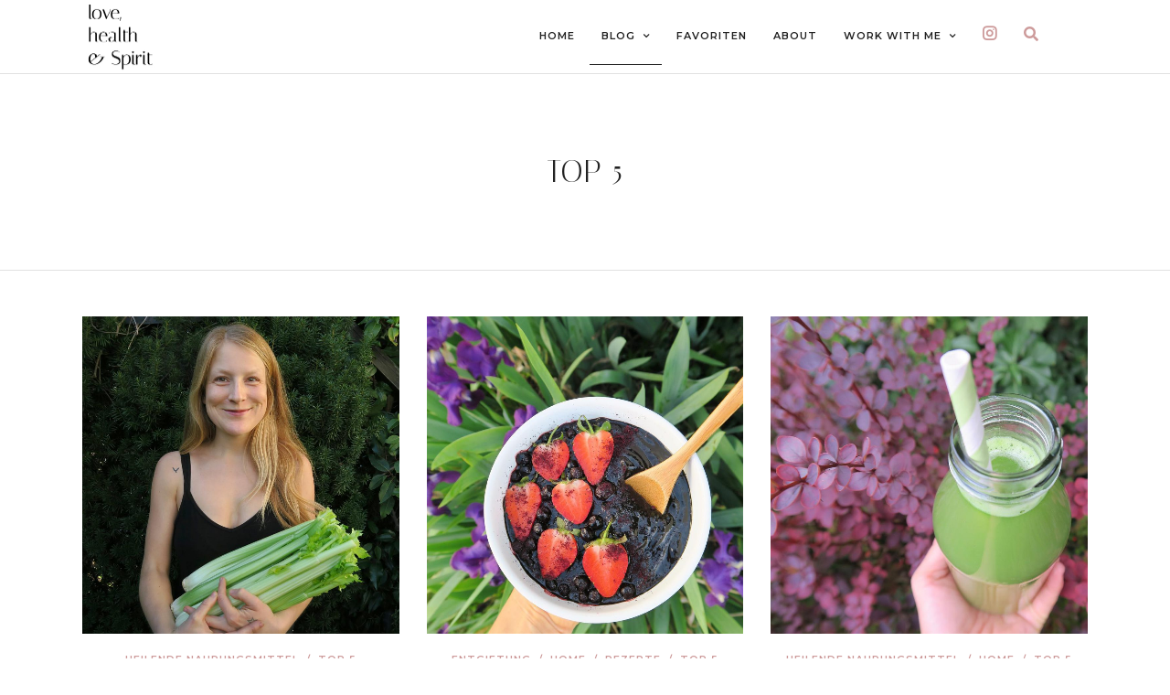

--- FILE ---
content_type: text/html; charset=UTF-8
request_url: https://lovehealthandspirit.de/category/top-fuenf-blogposts
body_size: 10509
content:
<!DOCTYPE html>
<html dir="ltr" lang="de-DE"  data-menu="leftalign">
<head>
<link rel="profile" href="http://gmpg.org/xfn/11" />
<link rel="pingback" href="https://lovehealthandspirit.de/xmlrpc.php" />
<title>Top 5 | love, health &amp; Spirit</title>
<!-- All in One SEO 4.2.5.1 - aioseo.com -->
<meta name="robots" content="noindex, max-snippet:-1, max-image-preview:large, max-video-preview:-1" />
<link rel="canonical" href="https://lovehealthandspirit.de/category/top-fuenf-blogposts" />
<meta name="generator" content="All in One SEO (AIOSEO) 4.2.5.1 " />
<meta name="google" content="nositelinkssearchbox" />
<script type="text/javascript" >
window.ga=window.ga||function(){(ga.q=ga.q||[]).push(arguments)};ga.l=+new Date;
ga('create', "UA-126282548-1", { 'cookieDomain': 'lovehealthandspirit.de' } );
ga('set', 'anonymizeIp', 1);
ga('require', 'outboundLinkTracker');
ga('send', 'pageview');
</script>
<script async src="https://www.google-analytics.com/analytics.js"></script>
<script async src="https://lovehealthandspirit.de/wp-content/plugins/all-in-one-seo-pack/dist/Lite/assets/autotrack.ca946afc.js?ver=4.2.5.1"></script>
<!-- All in One SEO -->
<link rel='dns-prefetch' href='//fonts.googleapis.com' />
<link rel="alternate" type="application/rss+xml" title="love, health &amp; Spirit &raquo; Feed" href="https://lovehealthandspirit.de/feed" />
<link rel="alternate" type="application/rss+xml" title="love, health &amp; Spirit &raquo; Kommentar-Feed" href="https://lovehealthandspirit.de/comments/feed" />
<meta charset="UTF-8" /><meta name="viewport" content="width=device-width, initial-scale=1, maximum-scale=1" /><meta name="format-detection" content="telephone=no"><meta property="og:type" content="article" /><meta property="og:type" content="article" /><meta property="og:image" content="https://lovehealthandspirit.de/wp-content/uploads/selleriesaft-fragen-faq-300x300.jpg"/><meta property="og:title" content="SELLERIESAFT FAQ — HÄUFIG GESTELLTE FRAGEN"/><meta property="og:url" content="https://lovehealthandspirit.de/selleriesaft-faq-haeufig-gestellte-fragen"/><link rel="alternate" type="application/rss+xml" title="love, health &amp; Spirit &raquo; Top 5 Kategorie-Feed" href="https://lovehealthandspirit.de/category/top-fuenf-blogposts/feed" />
<!-- <link rel='stylesheet' id='wp-block-library-css'  href='https://lovehealthandspirit.de/wp-includes/css/dist/block-library/style.min.css' type='text/css' media='all' /> -->
<!-- <link rel='stylesheet' id='contact-form-7-css'  href='https://lovehealthandspirit.de/wp-content/plugins/contact-form-7/includes/css/styles.css' type='text/css' media='all' /> -->
<!-- <link rel='stylesheet' id='ez-icomoon-css'  href='https://lovehealthandspirit.de/wp-content/plugins/easy-table-of-contents/vendor/icomoon/style.min.css' type='text/css' media='all' /> -->
<!-- <link rel='stylesheet' id='ez-toc-css'  href='https://lovehealthandspirit.de/wp-content/plugins/easy-table-of-contents/assets/css/screen.min.css' type='text/css' media='all' /> -->
<link rel="stylesheet" type="text/css" href="//lovehealthandspirit.de/wp-content/cache/wpfc-minified/lberftnk/dubj0.css" media="all"/>
<style id='ez-toc-inline-css' type='text/css'>
div#ez-toc-container p.ez-toc-title {font-size: 120%;}div#ez-toc-container p.ez-toc-title {font-weight: 500;}div#ez-toc-container ul li {font-size: 95%;}div#ez-toc-container nav ul ul li ul li {font-size: %!important;}
.ez-toc-container-direction {
direction: ltr;
}
.ez-toc-counter ul {
counter-reset: item;
}
.ez-toc-counter nav ul li a::before {
content: counters(item, ".", decimal) ". ";
display: inline-block;
counter-increment: item;
margin-right: .2em; 
float: left;
}
.ez-toc-widget-direction {
direction: ltr;
}
.ez-toc-widget-container ul {
counter-reset: item;
}
.ez-toc-widget-container nav ul li a::before {
content: counters(item, ".", decimal) ". ";
display: inline-block;
counter-increment: item;
margin-right: .2em; 
float: left;
}
</style>
<!-- <link rel='stylesheet' id='photography-reset-css-css'  href='https://lovehealthandspirit.de/wp-content/themes/photography/css/reset.css' type='text/css' media='all' /> -->
<!-- <link rel='stylesheet' id='photography-wordpress-css-css'  href='https://lovehealthandspirit.de/wp-content/themes/photography/css/wordpress.css' type='text/css' media='all' /> -->
<!-- <link rel='stylesheet' id='photography-animation-css-css'  href='https://lovehealthandspirit.de/wp-content/themes/photography/css/animation.css' type='text/css' media='all' /> -->
<!-- <link rel='stylesheet' id='photography-modulobox-css'  href='https://lovehealthandspirit.de/wp-content/themes/photography/js/modulobox/modulobox.css' type='text/css' media='all' /> -->
<!-- <link rel='stylesheet' id='photography-jquery-ui-css-css'  href='https://lovehealthandspirit.de/wp-content/themes/photography/css/jqueryui/custom.css' type='text/css' media='all' /> -->
<!-- <link rel='stylesheet' id='photography-flexslider-css'  href='https://lovehealthandspirit.de/wp-content/themes/photography/js/flexslider/flexslider.css' type='text/css' media='all' /> -->
<!-- <link rel='stylesheet' id='photography-tooltipster-css'  href='https://lovehealthandspirit.de/wp-content/themes/photography/css/tooltipster.css' type='text/css' media='all' /> -->
<!-- <link rel='stylesheet' id='photography-odometer-theme-css'  href='https://lovehealthandspirit.de/wp-content/themes/photography/css/odometer-theme-minimal.css' type='text/css' media='all' /> -->
<!-- <link rel='stylesheet' id='photography-hw-parallax.css-css'  href='https://lovehealthandspirit.de/wp-content/themes/photography/css/hw-parallax.css' type='text/css' media='all' /> -->
<!-- <link rel='stylesheet' id='photography-progressive-image-css'  href='https://lovehealthandspirit.de/wp-content/themes/photography/css/progressive-image.css' type='text/css' media='all' /> -->
<!-- <link rel='stylesheet' id='photography-screen-css'  href='https://lovehealthandspirit.de/wp-content/themes/photography/css/screen.css' type='text/css' media='all' /> -->
<!-- <link rel='stylesheet' id='photography-leftalignmenu-css'  href='https://lovehealthandspirit.de/wp-content/themes/photography/css/menus/leftalignmenu.css' type='text/css' media='all' /> -->
<!-- <link rel='stylesheet' id='themify-icons-css'  href='https://lovehealthandspirit.de/wp-content/themes/photography/css/themify-icons.css' type='text/css' media='all' /> -->
<!-- <link rel='stylesheet' id='photography-custom-css-css'  href='https://lovehealthandspirit.de/wp-admin/admin-ajax.php?action=photography_custom_css' type='text/css' media='all' /> -->
<!-- <link rel='stylesheet' id='tablepress-default-css'  href='https://lovehealthandspirit.de/wp-content/tablepress-combined.min.css' type='text/css' media='all' /> -->
<!-- <link rel='stylesheet' id='tablepress-responsive-tables-css'  href='https://lovehealthandspirit.de/wp-content/plugins/tablepress-responsive-tables/css/tablepress-responsive.min.css' type='text/css' media='all' /> -->
<!-- <link rel='stylesheet' id='photography-responsive-css-css'  href='https://lovehealthandspirit.de/wp-content/themes/photography/css/grid.css' type='text/css' media='all' /> -->
<!-- <link rel='stylesheet' id='kirki-styles-global-css'  href='https://lovehealthandspirit.de/wp-content/themes/photography/modules/kirki/assets/css/kirki-styles.css' type='text/css' media='all' /> -->
<link rel="stylesheet" type="text/css" href="//lovehealthandspirit.de/wp-content/cache/wpfc-minified/7vna95xw/dubj0.css" media="all"/>
<style id='kirki-styles-global-inline-css' type='text/css'>
#page_content_wrapper img, .ppb_wrapper img, .portfolio_post_previous a, .portfolio_post_next a, #page_content_wrapper .inner .sidebar_wrapper .sidebar .content img, .page_content_wrapper .inner .sidebar_wrapper .sidebar .content img, .overlay_gallery_wrapper, #menu_wrapper .nav ul li ul, #menu_wrapper div .nav li ul{-webkit-border-radius:0px;-moz-border-radius:0px;border-radius:0px;}body, input[type=text], input[type=email], input[type=url], input[type=password], textarea{font-family:Lato, Helvetica, Arial, sans-serif;}body{font-size:14px;}h1, h2, h3, h4, h5, h6, h7, .post_quote_title, label, strong[itemprop="author"], #page_content_wrapper .posts.blog li a, .page_content_wrapper .posts.blog li a, .post_info_cat, .readmore{font-family:Montserrat, Helvetica, Arial, sans-serif;}h1, h2, h3, h4, h5, h6, h7, .odometer{font-weight:400;}h1, h2, h3, h4, h5, h6, h7{text-transform:none;letter-spacing:1px;line-height:1.6;}h1{font-size:34px;}h2{font-size:30px;}h3{font-size:26px;}h4{font-size:22px;}h5{font-size:18px;}h6{font-size:16px;}body, #wrapper, #page_content_wrapper.fixed, #gallery_lightbox h2, .slider_wrapper .gallery_image_caption h2, #body_loading_screen, h3#reply-title span, .overlay_gallery_wrapper, .progress_bar_holder, .pricing_wrapper_border, .pagination a, .pagination span, #captcha-wrap .text-box input, #page_caption.split, #page_caption .bg_frame_split{background-color:#ffffff;}#page_caption.hasbg.split{border-color:#ffffff;}body, .pagination a, #gallery_lightbox h2, .slider_wrapper .gallery_image_caption h2, .post_info a, #page_content_wrapper.split #copyright, .page_content_wrapper.split #copyright, .ui-state-default a, .ui-state-default a:link, .ui-state-default a:visited{color:#222222;}::selection{background-color:#222222;}::-webkit-input-placeholder{color:#222222;}::-moz-placeholder{color:#222222;}:-ms-input-placeholder{color:#222222;}a{color:#cd9b9b;}.filter li a.active, #portfolio_wall_filters li a.active, #portfolio_wall_filters li a:hover, .filter li a:hover{border-color:#cd9b9b;}a:hover, a:active, .post_info_comment a i{color:#a78080;}h1, h2, h3, h4, h5, h6, h7, pre, code, tt, blockquote, .post_header h5 a, .post_header h3 a, .post_header.grid h6 a, .post_header.fullwidth h4 a, .post_header h5 a, blockquote, .site_loading_logo_item i, .ppb_subtitle, .woocommerce .woocommerce-ordering select, .woocommerce #page_content_wrapper a.button, .woocommerce.columns-4 ul.products li.product a.add_to_cart_button, .woocommerce.columns-4 ul.products li.product a.add_to_cart_button:hover, .ui-accordion .ui-accordion-header a, .tabs .ui-state-active a, body.woocommerce div.product .woocommerce-tabs ul.tabs li.active a, body.woocommerce-page div.product .woocommerce-tabs ul.tabs li.active a, body.woocommerce #content div.product .woocommerce-tabs ul.tabs li.active a, body.woocommerce-page #content div.product .woocommerce-tabs ul.tabs li.active a, .woocommerce div.product .woocommerce-tabs ul.tabs li a, .post_header h5 a, .post_header h6 a{color:#222222;}body.page.page-template-gallery-archive-split-screen-php #fp-nav li .active span, body.tax-gallerycat #fp-nav li .active span, body.page.page-template-portfolio-fullscreen-split-screen-php #fp-nav li .active span, body.page.tax-portfolioset #fp-nav li .active span, body.page.page-template-gallery-archive-split-screen-php #fp-nav ul li a span, body.tax-gallerycat #fp-nav ul li a span, body.page.page-template-portfolio-fullscreen-split-screen-php #fp-nav ul li a span, body.page.tax-portfolioset #fp-nav ul li a span{background-color:#222222;}#social_share_wrapper, hr, #social_share_wrapper, .post.type-post, #page_content_wrapper .sidebar .content .sidebar_widget li h2.widgettitle, h2.widgettitle, h5.widgettitle, .comment .right, .widget_tag_cloud div a, .meta-tags a, .tag_cloud a, #footer, #post_more_wrapper, .woocommerce ul.products li.product, .woocommerce-page ul.products li.product, .woocommerce ul.products li.product .price, .woocommerce-page ul.products li.product .price, #page_content_wrapper .inner .sidebar_content, #page_content_wrapper .inner .sidebar_content.left_sidebar, .ajax_close, .ajax_next, .ajax_prev, .portfolio_next, .portfolio_prev, .portfolio_next_prev_wrapper.video .portfolio_prev, .portfolio_next_prev_wrapper.video .portfolio_next, .separated, .blog_next_prev_wrapper, #post_more_wrapper h5, #ajax_portfolio_wrapper.hidding, #ajax_portfolio_wrapper.visible, .tabs.vertical .ui-tabs-panel, .ui-tabs.vertical.right .ui-tabs-nav li, .woocommerce div.product .woocommerce-tabs ul.tabs li, .woocommerce #content div.product .woocommerce-tabs ul.tabs li, .woocommerce-page div.product .woocommerce-tabs ul.tabs li, .woocommerce-page #content div.product .woocommerce-tabs ul.tabs li, .woocommerce div.product .woocommerce-tabs .panel, .woocommerce-page div.product .woocommerce-tabs .panel, .woocommerce #content div.product .woocommerce-tabs .panel, .woocommerce-page #content div.product .woocommerce-tabs .panel, .woocommerce table.shop_table, .woocommerce-page table.shop_table, table tr td, .woocommerce .cart-collaterals .cart_totals, .woocommerce-page .cart-collaterals .cart_totals, .woocommerce .cart-collaterals .shipping_calculator, .woocommerce-page .cart-collaterals .shipping_calculator, .woocommerce .cart-collaterals .cart_totals tr td, .woocommerce .cart-collaterals .cart_totals tr th, .woocommerce-page .cart-collaterals .cart_totals tr td, .woocommerce-page .cart-collaterals .cart_totals tr th, table tr th, .woocommerce #payment, .woocommerce-page #payment, .woocommerce #payment ul.payment_methods li, .woocommerce-page #payment ul.payment_methods li, .woocommerce #payment div.form-row, .woocommerce-page #payment div.form-row, .ui-tabs li:first-child, .ui-tabs .ui-tabs-nav li, .ui-tabs.vertical .ui-tabs-nav li, .ui-tabs.vertical.right .ui-tabs-nav li.ui-state-active, .ui-tabs.vertical .ui-tabs-nav li:last-child, #page_content_wrapper .inner .sidebar_wrapper ul.sidebar_widget li.widget_nav_menu ul.menu li.current-menu-item a, .page_content_wrapper .inner .sidebar_wrapper ul.sidebar_widget li.widget_nav_menu ul.menu li.current-menu-item a, .pricing_wrapper, .pricing_wrapper li, .ui-accordion .ui-accordion-header, .ui-accordion .ui-accordion-content, #page_content_wrapper .sidebar .content .sidebar_widget li h2.widgettitle:before, h2.widgettitle:before, #autocomplete, .ppb_blog_minimal .one_third_bg, #page_content_wrapper .sidebar .content .sidebar_widget li h2.widgettitle, h2.widgettitle, h5.event_title, .tabs .ui-tabs-panel, .ui-tabs .ui-tabs-nav li, .ui-tabs li:first-child, .ui-tabs.vertical .ui-tabs-nav li:last-child, .woocommerce .woocommerce-ordering select, .woocommerce div.product .woocommerce-tabs ul.tabs li.active, .woocommerce-page div.product .woocommerce-tabs ul.tabs li.active, .woocommerce #content div.product .woocommerce-tabs ul.tabs li.active, .woocommerce-page #content div.product .woocommerce-tabs ul.tabs li.active, .woocommerce-page table.cart th, table.shop_table thead tr th, hr.title_break, .overlay_gallery_border, #page_content_wrapper.split #copyright, .page_content_wrapper.split #copyright, .post.type-post, .events.type-events, h5.event_title, .post_header h5.event_title, .client_archive_wrapper{border-color:#222222;}input[type=text], input[type=password], input[type=email], input[type=url], input[type=tel], textarea{background-color:#ffffff;color:#222222;border-color:#222222;}input[type=text]:focus, input[type=password]:focus, input[type=email]:focus, input[type=url]:focus, textarea:focus, #commentform input[type=text]:focus, #commentform input[type=email]:focus, #commentform input[type=url]:focus, #commentform textarea:focus{border-color:#999999;}input[type=text], input[type=password], input[type=email], input[type=url], input[type=tel], textarea, .woocommerce .quantity .qty{-webkit-border-radius:0px;-moz-border-radius:0px;border-radius:0px;}input[type=submit], input[type=button], a.button, .button, .woocommerce .page_slider a.button, a.button.fullwidth, .woocommerce-page div.product form.cart .button, .woocommerce #respond input#submit.alt, .woocommerce a.button.alt, .woocommerce button.button.alt, .woocommerce input.button.alt{font-family:Hind, Helvetica, Arial, sans-serif;}input[type=submit], input[type=button], a.button, .button, .pagination span, .pagination a:hover, .woocommerce .footer_bar .button, .woocommerce .footer_bar .button:hover, .woocommerce-page div.product form.cart .button, .woocommerce #respond input#submit.alt, .woocommerce a.button.alt, .woocommerce button.button.alt, .woocommerce input.button.alt, .post_type_icon, .header_cart_wrapper .cart_count{background-color:#959595;}.pagination span, .pagination a:hover{border-color:#959595;}.button.ghost, .button.ghost:hover, .button.ghost:active{color:#959595;}input[type=submit], input[type=button], a.button, .button, .pagination a:hover, .woocommerce .footer_bar .button , .woocommerce .footer_bar .button:hover, .woocommerce-page div.product form.cart .button, .woocommerce #respond input#submit.alt, .woocommerce a.button.alt, .woocommerce button.button.alt, .woocommerce input.button.alt, .post_type_icon, .woocommerce input.button.alt, .post_type_icon, .header_cart_wrapper .cart_count{color:#ffffff;}input[type=submit], input[type=button], a.button, .button, .pagination a:hover, .woocommerce .footer_bar .button , .woocommerce .footer_bar .button:hover, .woocommerce-page div.product form.cart .button, .woocommerce #respond input#submit.alt, .woocommerce a.button.alt, .woocommerce button.button.alt, .woocommerce input.button.alt, .button.ghost, .button.ghost:hover, .button.ghost:active{border-color:#959595;}input[type=submit], input[type=button], a.button, .button, .pagination a:hover, .woocommerce .footer_bar .button , .woocommerce .footer_bar .button:hover, .woocommerce-page div.product form.cart .button, .woocommerce #respond input#submit.alt, .woocommerce a.button.alt, .woocommerce button.button.alt, .woocommerce input.button.alt{font-size:13px;font-weight:600;letter-spacing:2px;text-transform:uppercase;-webkit-border-radius:0px;-moz-border-radius:0px;border-radius:0px;}.frame_top, .frame_bottom, .frame_left, .frame_right{background:#ffffff;}body.tg_boxed{background-color:#f0f0f0;}#menu_wrapper .nav ul li a, #menu_wrapper div .nav li > a{font-family:Montserrat, Helvetica, Arial, sans-serif;font-size:11px;padding-top:22px;padding-bottom:22px;font-weight:600;letter-spacing:1px;text-transform:uppercase;}#menu_wrapper .nav ul li a, #menu_wrapper div .nav li > a, .header_cart_wrapper a, #page_share, .portfolio_post_previous a, .portfolio_post_next a{color:#222222;}#mobile_nav_icon{border-color:#222222;}#menu_wrapper .nav ul li a.hover, #menu_wrapper .nav ul li a:hover, #menu_wrapper div .nav li a.hover, #menu_wrapper div .nav li a:hover, .header_cart_wrapper a:hover, #page_share:hover{color:#222222;}#menu_wrapper .nav ul li a.hover, #menu_wrapper .nav ul li a:hover, #menu_wrapper div .nav li a.hover, #menu_wrapper div .nav li a:hover{border-color:#222222;}#menu_wrapper div .nav > li.current-menu-item > a, #menu_wrapper div .nav > li.current-menu-parent > a, #menu_wrapper div .nav > li.current-menu-ancestor > a, #menu_wrapper div .nav li ul li.current-menu-item a, #menu_wrapper div .nav li.current-menu-parent  ul li.current-menu-item a, .header_cart_wrapper a:active, #page_share:active{color:#222222;}#menu_wrapper div .nav > li.current-menu-item > a, #menu_wrapper div .nav > li.current-menu-parent > a, #menu_wrapper div .nav > li.current-menu-ancestor > a, #menu_wrapper div .nav li ul li.current-menu-item a, #menu_wrapper div .nav li.current-menu-parent  ul li.current-menu-item a{border-color:#222222;}.top_bar, #page_caption, #nav_wrapper{border-color:#e1e1e1;}.top_bar, .portfolio_post_previous a, .portfolio_post_next a{background-color:#ffffff;}#menu_wrapper .nav ul li ul li a, #menu_wrapper div .nav li ul li a, #menu_wrapper div .nav li.current-menu-parent ul li a{font-size:11px;font-weight:400;letter-spacing:1px;text-transform:uppercase;}#menu_wrapper .nav ul li ul li a, #menu_wrapper div .nav li ul li a, #menu_wrapper div .nav li.current-menu-parent ul li a, #menu_wrapper div .nav li.current-menu-parent ul li.current-menu-item a, #menu_wrapper .nav ul li.megamenu ul li ul li a, #menu_wrapper div .nav li.megamenu ul li ul li a{color:#b7b7b7;}#menu_wrapper .nav ul li ul li a:hover, #menu_wrapper div .nav li ul li a:hover, #menu_wrapper div .nav li.current-menu-parent ul li a:hover, #menu_wrapper .nav ul li.megamenu ul li ul li a:hover, #menu_wrapper div .nav li.megamenu ul li ul li a:hover, #menu_wrapper .nav ul li.megamenu ul li ul li a:active, #menu_wrapper div .nav li.megamenu ul li ul li a:active, #menu_wrapper div .nav li.current-menu-parent ul li.current-menu-item  a:hover{color:#ffffff;}#menu_wrapper .nav ul li ul li a:hover, #menu_wrapper div .nav li ul li a:hover, #menu_wrapper div .nav li.current-menu-parent ul li a:hover, #menu_wrapper .nav ul li.megamenu ul li ul li a:hover, #menu_wrapper div .nav li.megamenu ul li ul li a:hover, #menu_wrapper .nav ul li.megamenu ul li ul li a:active, #menu_wrapper div .nav li.megamenu ul li ul li a:active{background:#222222;}#menu_wrapper .nav ul li ul, #menu_wrapper div .nav li ul{background:#222222;border-color:#333333;}#menu_wrapper div .nav li.megamenu ul li > a, #menu_wrapper div .nav li.megamenu ul li > a:hover, #menu_wrapper div .nav li.megamenu ul li > a:active, #menu_wrapper div .nav li.megamenu ul li.current-menu-item > a{color:#ffffff;}#menu_wrapper div .nav li.megamenu ul li{border-color:#333333;}.above_top_bar{background:#222222;}#top_menu li a, .top_contact_info, .top_contact_info i, .top_contact_info a, .top_contact_info a:hover, .top_contact_info a:active{color:#ffffff;}.mobile_menu_wrapper #searchform input[type=text]{background:#ffffff;}.mobile_menu_wrapper #searchform input[type=text], .mobile_menu_wrapper #searchform button i{color:#222222;}.mobile_menu_wrapper #searchform ::-webkit-input-placeholder{color:#222222;}.mobile_menu_wrapper #searchform ::-moz-placeholder{color:#222222;}.mobile_menu_wrapper #searchform :-ms-input-placeholder{color:#222222;}.mobile_menu_wrapper{background-color:#ffffff;}.mobile_main_nav li a, #sub_menu li a{font-family:Montserrat, Helvetica, Arial, sans-serif;font-size:11px;text-transform:uppercase;letter-spacing:1px;}.mobile_main_nav li a, #sub_menu li a, .mobile_menu_wrapper .sidebar_wrapper a, .mobile_menu_wrapper .sidebar_wrapper, #close_mobile_menu i{color:#222222;}.mobile_main_nav li a:hover, .mobile_main_nav li a:active, #sub_menu li a:hover, #sub_menu li a:active, .mobile_menu_wrapper .sidebar_wrapper h2.widgettitle{color:#222222;}#page_caption{background-color:#ffffff;padding-top:80px;padding-bottom:80px;}#page_caption .page_title_wrapper, #portfolio_wall_filters, .portfolio_wall_filters, .page_tagline, #page_caption.hasbg .page_tagline, #page_caption.hasbg h1, h1.hasbg{text-align:center;}#page_caption .page_title_wrapper, #page_caption.hasbg.middle .page_title_wrapper{width:100%;}#page_caption h1, .ppb_title, #page_caption.hasbg h1, h1.hasbg{font-size:34px;line-height:1.6;}#page_caption h1, .ppb_title, .post_caption h1, #page_caption.hasbg h1, h1.hasbg{font-weight:400;text-transform:uppercase;letter-spacing:1px;}#page_caption h1, .ppb_title, .post_caption h1{color:#222222;}#page_caption.hasbg{height:70vh;}#page_caption.hasbg h1, h1.hasbg{font-size:22px;}h2.ppb_title{font-size:30px;font-weight:400;text-transform:uppercase;letter-spacing:1px;line-height:1.6;}.page_tagline, .post_header .post_detail, .recent_post_detail, .post_detail, .thumb_content span, .portfolio_desc .portfolio_excerpt, .testimonial_customer_position, .testimonial_customer_company{color:#222222;}.page_tagline, .post_header .post_detail, .recent_post_detail, .post_detail, .thumb_content span, .portfolio_desc .portfolio_excerpt, .testimonial_customer_position, .testimonial_customer_company, .page_tagline, #page_caption.hasbg .page_tagline{font-size:14px;}.page_tagline, .page_tagline, #page_caption.hasbg .page_tagline{font-weight:400;}.post_header .post_detail, .recent_post_detail, .post_detail, .thumb_content span, .portfolio_desc .portfolio_excerpt, .testimonial_customer_position, .testimonial_customer_company, .page_tagline, #page_caption.hasbg .page_tagline{letter-spacing:0px;text-transform:none;}.page_tagline, .ppb_header_content, .page_tagline, #page_caption.hasbg .page_tagline{font-style:italic;}#page_content_wrapper .sidebar .content .sidebar_widget li h2.widgettitle, h2.widgettitle, h5.widgettitle{font-family:Montserrat, Helvetica, Arial, sans-serif;font-size:11px;font-weight:400;letter-spacing:2px;text-transform:uppercase;color:#222222;}#page_content_wrapper .sidebar .content .sidebar_widget li h2.widgettitle, h2.widgettitle, h5.widgettitle, #page_content_wrapper .sidebar .content .sidebar_widget li.widget_archive, .page_content_wrapper .sidebar .content .sidebar_widget li.widget_archive, #page_content_wrapper .sidebar .content .sidebar_widget li.widget_categories, .page_content_wrapper .sidebar .content .sidebar_widget, #page_content_wrapper .sidebar .content .sidebar_widget li.widget_product_categories, .page_content_wrapper .sidebar .content .sidebar_widget li.widget_product_categories{text-align:center;}#page_content_wrapper .inner .sidebar_wrapper .sidebar .content, .page_content_wrapper .inner .sidebar_wrapper .sidebar .content{color:#222222;}#page_content_wrapper .inner .sidebar_wrapper a, .page_content_wrapper .inner .sidebar_wrapper a{color:#222222;}#page_content_wrapper .inner .sidebar_wrapper a:hover, #page_content_wrapper .inner .sidebar_wrapper a:active, .page_content_wrapper .inner .sidebar_wrapper a:hover, .page_content_wrapper .inner .sidebar_wrapper a:active{color:#999999;}#footer{padding-top:50px;padding-bottom:50px;color:#222222;}.footer_bar{background-color:#ffffff;}#footer a, #footer a:active{color:#222222;}#footer a:hover{color:#222222;}.footer_bar, .footer_bar_wrapper{border-color:#ffffff;}.footer_bar_wrapper{background:#f1f1f1;}#copyright{color:#222222;}#copyright a, #copyright a:active, #footer_menu li a, .footer_bar_wrapper .social_wrapper ul li a{color:#222222;}#copyright a:hover, .social_wrapper ul li a:hover, #footer_menu li a:hover{color:#222222;}.gallery_archive_desc h4, #fullpage .section.gallery_archive.center_display .gallery_archive_desc h2{font-weight:400;letter-spacing:1px;text-transform:uppercase;}.two_cols.gallery .element .portfolio_title h5, .three_cols.gallery .element .portfolio_title h5, .four_cols.gallery .element .center_display .portfolio_title .table .cell h5, .five_cols.gallery .element .center_display .portfolio_title .table .cell h5, .portfolio_desc.portfolio2 h5, .portfolio_desc.portfolio3 h5, .portfolio_desc.portfolio4 h5, #fullpage .section.gallery_archive.center_display.fullpage_portfolio .gallery_archive_desc h2{font-weight:400;letter-spacing:1px;text-transform:uppercase;}.post_info_cat, .post_info_cat a{color:#cd9b9b;}.post_header h5, .post_button_wrapper, h6.subtitle, .post_caption h1, #page_content_wrapper .posts.blog li a, .page_content_wrapper .posts.blog li a, #post_featured_slider li .slider_image .slide_post h2, .post_header.grid h6, .blog_minimal_wrapper .content h4{font-weight:400;letter-spacing:0px;text-transform:none;}.post_header h5, .post_button_wrapper, h6.subtitle, .post_caption, #page_content_wrapper .posts.blog li a, .page_content_wrapper .posts.blog li a, .post_header_title, #respond h3, #respond .comment-notes, .post_header.grid{text-align:center;}.post_caption h1{font-size:34px;line-height:1.6;}
</style>
<script type='text/javascript' src='https://lovehealthandspirit.de/wp-includes/js/jquery/jquery.min.js' id='jquery-core-js'></script>
<script type='text/javascript' src='https://lovehealthandspirit.de/wp-includes/js/jquery/jquery-migrate.min.js' id='jquery-migrate-js'></script>
<script type='text/javascript' id='wp-disable-css-lazy-load-js-extra'>
/* <![CDATA[ */
var WpDisableAsyncLinks = {"wp-disable-font-awesome":"https:\/\/lovehealthandspirit.de\/wp-content\/themes\/photography\/css\/font-awesome.min.css","wp-disable-google-fonts":"https:\/\/fonts.googleapis.com\/css?family=Lato:regular,300,400,600,700,400italic|Italiana:regular|Montserrat:300,400,600,700,400italic|Hind:300,400,600,700,400italic&subset=latin,all,latin,cyrillic-ext,greek-ext,cyrillic"};
/* ]]> */
</script>
<script type='text/javascript' src='https://lovehealthandspirit.de/wp-content/plugins/wp-disable/js/css-lazy-load.min.js' id='wp-disable-css-lazy-load-js'></script>
<link rel="stylesheet" href="https://use.fontawesome.com/releases/v5.6.3/css/all.css" integrity="sha384-UHRtZLI+pbxtHCWp1t77Bi1L4ZtiqrqD80Kn4Z8NTSRyMA2Fd33n5dQ8lWUE00s/" crossorigin="anonymous"><link rel="icon" href="https://lovehealthandspirit.de/wp-content/uploads/favicon3.png" sizes="32x32" />
<link rel="icon" href="https://lovehealthandspirit.de/wp-content/uploads/favicon3.png" sizes="192x192" />
<link rel="apple-touch-icon" href="https://lovehealthandspirit.de/wp-content/uploads/favicon3.png" />
<meta name="msapplication-TileImage" content="https://lovehealthandspirit.de/wp-content/uploads/favicon3.png" />
<style type="text/css" id="wp-custom-css">
/*CSS GENERAL + DESKTOP */
/*Reduce margin-bottom from 40px to 0px Menu-Img space*/
#post_featured_slider
{
overflow: hidden;
-webkit-transition: all 0.6s ease;
-moz-transition: all 0.6s ease;
-o-transition: all 0.6s ease;
-ms-transition: all 0.6s ease;
transition: all 0.6s ease;
background-color: #f9f9f9;
margin-bottom: 0px;
}
/*Increase header space to allow larger logo*/
.top_bar .standard_wrapper
{
height: 80px;
}
/*Add Sticky Image Position */
img.sticky {
position: -webkit-sticky; /* Safari */
position: sticky;
top: 19%;
padding:0;
border: 0px solid #fff !important;
}
/*Disable conversion ß into ss for all Headlines*/
h1, h2, h3, h4, h5, h6, h7
{
text-transform: normal;
}
/*Expand top space for H2 Headlines*/
h2
{
padding-top: 1.6rem;
}
/*Expand top space for H3-H6 Headlines*/
h3, h4, h5, h6, h7
{
padding-top: 1.3rem;
}
/*Underline Links when Mouse Over*/
a:hover
{
text-decoration: underline;
}
/*Customized Linkfarbe when Mouse Over category links*/
.post_info_cat a:hover
{
color: #a78080;
}
/*Reduziere Abstand Horizontaler Strich und Post Title-Datum*/
hr.title_break
{
margin-bottom: 0px;
}
/*Ausblenden des Horizontalen Striches über Comment*/
.fullwidth_comment_wrapper hr.title_break
{
visibility:hidden;
}
/*Reduziere Abstand Blogpost-Title zur Menuleiste */
.post_caption
{
text-align: center;
margin: 50px 0 10px 0;
}
/*Setze Blogpost Datumsangaben auf Lato und Italic */
.post_detail
{
font-family:Lato;
font-style:italic;
}
/*Designanpassungen für Formulare */
label
{
clear: both;
float: none;
width: 100%;
margin-left: 0;
margin-bottom: 10px;
display: block;
font-family: Lato, 'Montserrat', 'Helvetica Neue', Arial,Verdana,sans-serif;
text-transform: uppercase;
font-size: 18px;
font-weight: 300;
}
/*Textbox mit Rändern für Kontaktform & Comments*/
textarea
{
font-size: 100%;
border-top: 1px solid #e1e1e1;
border-left: 1px solid #e1e1e1;
border-right: 1px solid #e1e1e1;
}
/* Hide Post Date from Blog Grids - Frontpage*/
.blog_grid_wrapper .post_detail {visibility:hidden;}
/* Hide horizontal title-break line from Blog Grids - Frontpage*/
.blog_grid_wrapper .title_break {visibility:hidden;}
/* Graue Contentbox - */
.box-grau { 
background-color:#f5f5f5;
font-family: Lato, Helvetica, Arial, sans-serif;
font-size: 20px;}
/* Autorbox - Abstände */
#about_the_author
{
margin: 5px 0 15px 0;
float: left;
}
#about_the_author .gravatar
{
margin-top:1%;
}
body.single .post_header {margin-bottom: 40px;}
/*CSS FOR MOBILE DEVICES */
@media only screen and (min-width: 1100px) {
/* 1. Justierung Seitenabstände für full-width Blogpost*/
.post_content_wrapper
{
padding: 0 10% 0;
margin: 0;
}
}
@media only screen and (min-width: 960px) {
/* 1. Hide Mobile Menu Icon on Larger Screens*/
#mobile_nav_icon {visibility:hidden;}
}
@media only screen and (min-width: 969px) {
/* 1. Hide Image That Replaces Sticky Image on Mobile*/
.table-img {
display: none;
}
}
@media only screen and (max-width: 968px) {
/* 1. Hide Tabellenspalte mit Foto auf Seiten mit Sticky Image*/
.table-sticky {
display: none;
}
/* 2. Verringerung Seitenabstände Tabelle für Mobile*/
table tr th, table tr td
{
padding-left: 5px;
padding-right: 5px;
}	
/* 3. Anpassen Rendering und Abstände Footerbereich für Mobile*/
.footer_bar_wrapper
{
width: 100%;
padding: 20px 20px 20px 20px;
}
}
@media only screen and (max-width: 767px) {
/* 1. Justierung Seitenabstände Mobile Portrait für full-width Blogpost*/
#page_content_wrapper { width: 100%; margin-top: 0; padding: 0 0px 0 0px; box-sizing: border-box; }
/* 2. Increase/adapt MOBILE header space for larger menu*/
html[data-menu="leftalign"] .top_bar {
padding-bottom: 65px;
}
/* 3. Reduziere Abstand Title H1 zu Menu-Unterrand*/
.post_caption {
text-align: center;
margin: 20px 0 10px 0;
}
/* 4. Justiere Abstand Seitenrand Links & Rechts*/
#page_content_wrapper .inner .sidebar_content, .page_content_wrapper .inner .sidebar_content, #page_content_wrapper .inner .sidebar_content.portfolio { padding: 0 15px 0 15px;
}
/* 5. Force larger H1 font-size than original setting*/
h1 { font-size: 28px!important; }
/* 6. Anpassen Abstände Footer an Mobile*/
.footer_bar_wrapper
{
width: 100%;
padding: 20px 20px 0 20px;
}
/* 7. Anpassen CSS Tabelle TablePress */
.gewichtsprobleme {
font-size:14px;
}
.tablepress tbody td
{
font-size:15px;
}
/* 8. Anpassen Breite Mobile Menu Box - von 100% auf 105% */
.mobile_main_nav li a, #sub_menu li a
{
width: 105%;
}
}		</style>
<style id="tt-easy-google-font-styles" type="text/css">p { color: #333333; font-family: 'Lato'; font-size: 20px; font-style: normal; font-weight: 400; }
h1 { font-family: 'Italiana'; font-style: normal; font-weight: 400; text-transform: none; }
h2 { color: #333333; font-family: 'Lato'; font-style: normal; font-weight: 300; text-decoration: none; text-transform: none; }
h3 { color: #333333; font-family: 'Lato'; font-style: normal; font-weight: 300; text-transform: none; }
h4 { color: #333333; font-family: 'Lato'; font-style: normal; font-weight: 300; text-transform: none; }
h5 { color: #333333; font-family: 'Lato'; font-style: normal; font-weight: 300; text-transform: none; }
h6 { text-transform: none; }
</style></head>
<body class="archive category category-top-fuenf-blogposts category-138 metro-white">
<input type="hidden" id="pp_menu_layout" name="pp_menu_layout" value="leftalign"/>
<input type="hidden" id="pp_enable_right_click" name="pp_enable_right_click" value=""/>
<input type="hidden" id="pp_enable_dragging" name="pp_enable_dragging" value=""/>
<input type="hidden" id="pp_image_path" name="pp_image_path" value="https://lovehealthandspirit.de/wp-content/themes/photography/images/"/>
<input type="hidden" id="pp_homepage_url" name="pp_homepage_url" value="https://lovehealthandspirit.de/"/>
<input type="hidden" id="photography_ajax_search" name="photography_ajax_search" value=""/>
<input type="hidden" id="pp_fixed_menu" name="pp_fixed_menu" value="1"/>
<input type="hidden" id="tg_sidebar_sticky" name="tg_sidebar_sticky" value=""/>
<input type="hidden" id="pp_topbar" name="pp_topbar" value=""/>
<input type="hidden" id="post_client_column" name="post_client_column" value="4"/>
<input type="hidden" id="pp_back" name="pp_back" value="Back"/>
<input type="hidden" id="pp_page_title_img_blur" name="pp_page_title_img_blur" value="1"/>
<input type="hidden" id="tg_portfolio_filterable_link" name="tg_portfolio_filterable_link" value=""/>
<input type="hidden" id="tg_flow_enable_reflection" name="tg_flow_enable_reflection" value=""/>
<input type="hidden" id="tg_lightbox_skin" name="tg_lightbox_skin" value="metro-white"/>
<input type="hidden" id="tg_lightbox_thumbnails" name="tg_lightbox_thumbnails" value="horizontal"/>
<input type="hidden" id="tg_lightbox_opacity" name="tg_lightbox_opacity" value="0.95"/>
<input type="hidden" id="tg_lightbox_enable" name="tg_lightbox_enable" value="1"/>
<input type="hidden" id="tg_lightbox_plugin" name="tg_lightbox_plugin" value="modulobox"/>
<input type="hidden" id="tg_lightbox_timer" name="tg_lightbox_timer" value="7000"/>
<input type="hidden" id="tg_modulobox_thumbnails" name="tg_modulobox_thumbnails" value="thumbnail"/>
<input type="hidden" id="tg_fixed_menu_color" name="tg_fixed_menu_color" value="light"/>
<input type="hidden" id="tg_live_builder" name="tg_live_builder" value="0"/>
<input type="hidden" id="pp_footer_style" name="pp_footer_style" value="3"/>
<!-- Begin mobile menu -->
<a id="close_mobile_menu" href="javascript:;"></a>
<div class="mobile_menu_wrapper">
<div class="menu-hauptmenue-container"><ul id="mobile_main_menu" class="mobile_main_nav"><li id="menu-item-6199" class="menu-item menu-item-type-post_type menu-item-object-page menu-item-home menu-item-6199"><a href="https://lovehealthandspirit.de/">HOME</a></li>
<li id="menu-item-7240" class="menu-item menu-item-type-post_type menu-item-object-page current-menu-ancestor current-menu-parent current_page_parent current_page_ancestor menu-item-has-children menu-item-7240"><a href="https://lovehealthandspirit.de/blog">BLOG</a>
<ul class="sub-menu">
<li id="menu-item-7847" class="menu-item menu-item-type-taxonomy menu-item-object-category current-menu-item menu-item-7847"><a href="https://lovehealthandspirit.de/category/top-fuenf-blogposts" aria-current="page">Top 5</a></li>
<li id="menu-item-7178" class="menu-item menu-item-type-taxonomy menu-item-object-category menu-item-7178"><a href="https://lovehealthandspirit.de/category/heilende-nahrungsmittel">Heilende Nahrungsmittel</a></li>
<li id="menu-item-7177" class="menu-item menu-item-type-taxonomy menu-item-object-category menu-item-7177"><a href="https://lovehealthandspirit.de/category/entgiftung">Entgiftung</a></li>
<li id="menu-item-6405" class="menu-item menu-item-type-taxonomy menu-item-object-category menu-item-6405"><a href="https://lovehealthandspirit.de/category/rezepte">REZEPTE</a></li>
<li id="menu-item-7768" class="menu-item menu-item-type-taxonomy menu-item-object-category menu-item-7768"><a href="https://lovehealthandspirit.de/category/bewegung">Bewegung</a></li>
<li id="menu-item-7769" class="menu-item menu-item-type-taxonomy menu-item-object-category menu-item-7769"><a href="https://lovehealthandspirit.de/category/spiritualitaet">Spiritualität</a></li>
<li id="menu-item-8652" class="menu-item menu-item-type-taxonomy menu-item-object-category menu-item-8652"><a href="https://lovehealthandspirit.de/category/bewusster-lebensstil">Bewusster Lebensstil</a></li>
</ul>
</li>
<li id="menu-item-7469" class="menu-item menu-item-type-post_type menu-item-object-page menu-item-7469"><a href="https://lovehealthandspirit.de/favoriten">FAVORITEN</a></li>
<li id="menu-item-6259" class="menu-item menu-item-type-post_type menu-item-object-page menu-item-6259"><a href="https://lovehealthandspirit.de/about">ABOUT</a></li>
<li id="menu-item-6626" class="menu-item menu-item-type-custom menu-item-object-custom menu-item-has-children menu-item-6626"><a>Work With Me</a>
<ul class="sub-menu">
<li id="menu-item-6625" class="menu-item menu-item-type-post_type menu-item-object-page menu-item-6625"><a href="https://lovehealthandspirit.de/work-with-me">Work with me</a></li>
<li id="menu-item-6624" class="menu-item menu-item-type-post_type menu-item-object-page menu-item-6624"><a href="https://lovehealthandspirit.de/meine-expertise">Meine Expertise</a></li>
<li id="menu-item-6921" class="menu-item menu-item-type-post_type menu-item-object-page menu-item-6921"><a rel="nofollow" href="https://lovehealthandspirit.de/kontakt">Kontakt</a></li>
</ul>
</li>
<li id="menu-item-7209" class="menu-item menu-item-type-custom menu-item-object-custom menu-item-7209"><a title="Folge mir auf Instagram!" target="_blank" rel="nofollow" href="http://instagram.com/dani.in.the.raw"><i class="fab fa-instagram" style="font-size:17px; color:#cd9b9b;"></i></a></li>
<li id="menu-item-7272" class="menu-item menu-item-type-custom menu-item-object-custom menu-item-7272"><a title="Suche nach einem Thema" rel="nofollow" href="#suche"><i class="fas fa-search" style="font-size:16px; color:#cd9b9b;"></i></a></li>
</ul></div>    
<!-- Begin side menu sidebar -->
<div class="page_content_wrapper">
<div class="sidebar_wrapper">
<div class="sidebar">
<div class="content">
<ul class="sidebar_widget">
</ul>
</div>
</div>
</div>
</div>
<!-- End side menu sidebar -->
</div>
<!-- End mobile menu -->
<!-- Begin template wrapper -->
<div id="wrapper" >
<div class="header_style_wrapper">
<!-- End top bar -->
<div class="top_bar ">
<div class="standard_wrapper">
<!-- Begin logo -->
<div id="logo_wrapper">
<div id="logo_normal" class="logo_container">
<div class="logo_align">
<a id="custom_logo" class="logo_wrapper default" href="https://lovehealthandspirit.de/">
<img src="https://lovehealthandspirit.de/wp-content/uploads/logo13.jpg" alt="love, health &amp; Spirit" width="80" height="75"/>
</a>
</div>
</div>
<!-- End logo -->
<div id="menu_wrapper">
<div id="nav_wrapper">
<div class="nav_wrapper_inner">
<div id="menu_border_wrapper">
<div class="menu-hauptmenue-container"><ul id="main_menu" class="nav"><li class="menu-item menu-item-type-post_type menu-item-object-page menu-item-home menu-item-6199"><a href="https://lovehealthandspirit.de/">HOME</a></li>
<li class="menu-item menu-item-type-post_type menu-item-object-page current-menu-ancestor current-menu-parent current_page_parent current_page_ancestor menu-item-has-children arrow menu-item-7240"><a href="https://lovehealthandspirit.de/blog">BLOG</a>
<ul class="sub-menu">
<li class="menu-item menu-item-type-taxonomy menu-item-object-category current-menu-item menu-item-7847"><a href="https://lovehealthandspirit.de/category/top-fuenf-blogposts" aria-current="page">Top 5</a></li>
<li class="menu-item menu-item-type-taxonomy menu-item-object-category menu-item-7178"><a href="https://lovehealthandspirit.de/category/heilende-nahrungsmittel">Heilende Nahrungsmittel</a></li>
<li class="menu-item menu-item-type-taxonomy menu-item-object-category menu-item-7177"><a href="https://lovehealthandspirit.de/category/entgiftung">Entgiftung</a></li>
<li class="menu-item menu-item-type-taxonomy menu-item-object-category menu-item-6405"><a href="https://lovehealthandspirit.de/category/rezepte">REZEPTE</a></li>
<li class="menu-item menu-item-type-taxonomy menu-item-object-category menu-item-7768"><a href="https://lovehealthandspirit.de/category/bewegung">Bewegung</a></li>
<li class="menu-item menu-item-type-taxonomy menu-item-object-category menu-item-7769"><a href="https://lovehealthandspirit.de/category/spiritualitaet">Spiritualität</a></li>
<li class="menu-item menu-item-type-taxonomy menu-item-object-category menu-item-8652"><a href="https://lovehealthandspirit.de/category/bewusster-lebensstil">Bewusster Lebensstil</a></li>
</ul>
</li>
<li class="menu-item menu-item-type-post_type menu-item-object-page menu-item-7469"><a href="https://lovehealthandspirit.de/favoriten">FAVORITEN</a></li>
<li class="menu-item menu-item-type-post_type menu-item-object-page menu-item-6259"><a href="https://lovehealthandspirit.de/about">ABOUT</a></li>
<li class="menu-item menu-item-type-custom menu-item-object-custom menu-item-has-children arrow menu-item-6626"><a>Work With Me</a>
<ul class="sub-menu">
<li class="menu-item menu-item-type-post_type menu-item-object-page menu-item-6625"><a href="https://lovehealthandspirit.de/work-with-me">Work with me</a></li>
<li class="menu-item menu-item-type-post_type menu-item-object-page menu-item-6624"><a href="https://lovehealthandspirit.de/meine-expertise">Meine Expertise</a></li>
<li class="menu-item menu-item-type-post_type menu-item-object-page menu-item-6921"><a rel="nofollow" href="https://lovehealthandspirit.de/kontakt">Kontakt</a></li>
</ul>
</li>
<li class="menu-item menu-item-type-custom menu-item-object-custom menu-item-7209"><a title="Folge mir auf Instagram!" target="_blank" rel="nofollow" href="http://instagram.com/dani.in.the.raw"><i class="fab fa-instagram" style="font-size:17px; color:#cd9b9b;"></i></a></li>
<li class="menu-item menu-item-type-custom menu-item-object-custom menu-item-7272"><a title="Suche nach einem Thema" rel="nofollow" href="#suche"><i class="fas fa-search" style="font-size:16px; color:#cd9b9b;"></i></a></li>
</ul></div>	        		</div>
</div>
<!-- Begin right corner buttons -->
<div id="logo_right_button">
<!-- Begin side menu -->
<a href="javascript:;" id="mobile_nav_icon"></a>
<!-- End side menu -->
</div>
<!-- End right corner buttons -->
</div>
<!-- End main nav -->
</div>
</div>
</div>
</div>
</div>
<div id="page_caption" class="   ">
<div class="page_title_wrapper">
<div class="page_title_inner ">
<h1 >Top 5</h1>
</div>
</div>
</div>
<!-- Begin content -->
<div id="page_content_wrapper" class=" ">    
<div class="inner">
<!-- Begin main content -->
<div class="inner_wrapper">
<div id="blog_grid_wrapper" class="sidebar_content full_width fixed_column">
<!-- Begin each blog post -->
<div id="post-6779" class="post-6779 post type-post status-publish format-standard has-post-thumbnail hentry category-heilende-nahrungsmittel category-top-fuenf-blogposts tag-selleriesaft">
<div class="post_wrapper grid_layout">
<div class="post_img small static">
<a href="https://lovehealthandspirit.de/selleriesaft-faq-haeufig-gestellte-fragen"  class="">
<img src="https://lovehealthandspirit.de/wp-content/uploads/selleriesaft-fragen-faq-960x960.jpg" alt="Bild zu Selleriesaft FAQ - Häufig gestellte Fragen" class="preview"/>
</a>
</div>
<div class="blog_grid_content">
<div class="post_header grid">
<div class="post_info_cat">
<a href="https://lovehealthandspirit.de/category/heilende-nahrungsmittel">Heilende Nahrungsmittel</a>
&nbsp;/&nbsp;						        	<a href="https://lovehealthandspirit.de/category/top-fuenf-blogposts">Top 5</a>
</div>
<h6><a href="https://lovehealthandspirit.de/selleriesaft-faq-haeufig-gestellte-fragen" title="SELLERIESAFT FAQ — HÄUFIG GESTELLTE FRAGEN">SELLERIESAFT FAQ — HÄUFIG GESTELLTE FRAGEN</a></h6>
<hr class="title_break"/>
<div class="post_detail">
19. Januar 2019					</div>
</div>
</div>
</div>
</div>
<!-- End each blog post -->
<!-- Begin each blog post -->
<div id="post-6347" class="post-6347 post type-post status-publish format-standard has-post-thumbnail hentry category-entgiftung category-home category-rezepte category-top-fuenf-blogposts tag-schwermetalle-ausleiten">
<div class="post_wrapper grid_layout">
<div class="post_img small static">
<a href="https://lovehealthandspirit.de/heavy-metal-detox-smoothie"  class="">
<img src="https://lovehealthandspirit.de/wp-content/uploads/heavy-metal-detox-smoothie-960x960.jpg" alt="Bild eines Heavy Metal Detox Smoothies" class="preview"/>
</a>
</div>
<div class="blog_grid_content">
<div class="post_header grid">
<div class="post_info_cat">
<a href="https://lovehealthandspirit.de/category/entgiftung">Entgiftung</a>
&nbsp;/&nbsp;						        	<a href="https://lovehealthandspirit.de/category/home">Home</a>
&nbsp;/&nbsp;						        	<a href="https://lovehealthandspirit.de/category/rezepte">Rezepte</a>
&nbsp;/&nbsp;						        	<a href="https://lovehealthandspirit.de/category/top-fuenf-blogposts">Top 5</a>
</div>
<h6><a href="https://lovehealthandspirit.de/heavy-metal-detox-smoothie" title="HEAVY METAL DETOX SMOOTHIE &#8211; REZEPT, IDEEN &#038; TIPPS">HEAVY METAL DETOX SMOOTHIE &#8211; REZEPT, IDEEN &#038; TIPPS</a></h6>
<hr class="title_break"/>
<div class="post_detail">
17. Januar 2019					</div>
</div>
</div>
</div>
</div>
<!-- End each blog post -->
<!-- Begin each blog post -->
<div id="post-6592" class="post-6592 post type-post status-publish format-standard has-post-thumbnail hentry category-heilende-nahrungsmittel category-home category-top-fuenf-blogposts tag-selleriesaft">
<div class="post_wrapper grid_layout">
<div class="post_img small static">
<a href="https://lovehealthandspirit.de/selleriesaft"  class="">
<img src="https://lovehealthandspirit.de/wp-content/uploads/selleriesaft-allheilmittel-960x960.jpg" alt="Bild zu Selleriesaft - Der heilende Kräuterextrakt" class="preview"/>
</a>
</div>
<div class="blog_grid_content">
<div class="post_header grid">
<div class="post_info_cat">
<a href="https://lovehealthandspirit.de/category/heilende-nahrungsmittel">Heilende Nahrungsmittel</a>
&nbsp;/&nbsp;						        	<a href="https://lovehealthandspirit.de/category/home">Home</a>
&nbsp;/&nbsp;						        	<a href="https://lovehealthandspirit.de/category/top-fuenf-blogposts">Top 5</a>
</div>
<h6><a href="https://lovehealthandspirit.de/selleriesaft" title="FRISCHER SELLERIESAFT — DER HEILENDE KRÄUTEREXTRAKT">FRISCHER SELLERIESAFT — DER HEILENDE KRÄUTEREXTRAKT</a></h6>
<hr class="title_break"/>
<div class="post_detail">
6. Januar 2019					</div>
</div>
</div>
</div>
</div>
<!-- End each blog post -->
<!-- Begin each blog post -->
<div id="post-6171" class="post-6171 post type-post status-publish format-standard has-post-thumbnail hentry category-entgiftung category-home category-top-fuenf-blogposts tag-schwermetalle-ausleiten">
<div class="post_wrapper grid_layout">
<div class="post_img small static">
<a href="https://lovehealthandspirit.de/schwermetalle-ausleiten"  class="">
<img src="https://lovehealthandspirit.de/wp-content/uploads/schwermetalle-ausleiten-960x960.jpg" alt="Bild zu Schwermetalle ausleiten nach Medical Medium" class="preview"/>
</a>
</div>
<div class="blog_grid_content">
<div class="post_header grid">
<div class="post_info_cat">
<a href="https://lovehealthandspirit.de/category/entgiftung">Entgiftung</a>
&nbsp;/&nbsp;						        	<a href="https://lovehealthandspirit.de/category/home">Home</a>
&nbsp;/&nbsp;						        	<a href="https://lovehealthandspirit.de/category/top-fuenf-blogposts">Top 5</a>
</div>
<h6><a href="https://lovehealthandspirit.de/schwermetalle-ausleiten" title="SCHWERMETALLE AUSLEITEN NACH MEDICAL MEDIUM">SCHWERMETALLE AUSLEITEN NACH MEDICAL MEDIUM</a></h6>
<hr class="title_break"/>
<div class="post_detail">
3. Januar 2019					</div>
</div>
</div>
</div>
</div>
<!-- End each blog post -->
<!-- Begin each blog post -->
<div id="post-6426" class="post-6426 post type-post status-publish format-standard has-post-thumbnail hentry category-spiritualitaet category-top-fuenf-blogposts">
<div class="post_wrapper grid_layout">
<div class="post_img small static">
<a href="https://lovehealthandspirit.de/anthony-william-medical-medium"  class="">
<img src="https://lovehealthandspirit.de/wp-content/uploads/medical-medium-anthony-william.jpg" alt="Bild von Anthony William - The Medical Medium" class="preview"/>
</a>
</div>
<div class="blog_grid_content">
<div class="post_header grid">
<div class="post_info_cat">
<a href="https://lovehealthandspirit.de/category/spiritualitaet">Spiritualität</a>
&nbsp;/&nbsp;						        	<a href="https://lovehealthandspirit.de/category/top-fuenf-blogposts">Top 5</a>
</div>
<h6><a href="https://lovehealthandspirit.de/anthony-william-medical-medium" title="ANTHONY WILLIAM &#8211; THE MEDICAL MEDIUM">ANTHONY WILLIAM &#8211; THE MEDICAL MEDIUM</a></h6>
<hr class="title_break"/>
<div class="post_detail">
1. Januar 2019					</div>
</div>
</div>
</div>
</div>
<!-- End each blog post -->
</div>
</div>
<!-- End main content -->
</div>  
<br class="clear"/><br/>
</div>

<div class="footer_bar   ">
<div id="footer" class="">
<ul class="sidebar_widget three">
<li id="custom_html-4" class="widget_text widget widget_custom_html"><div class="textwidget custom-html-widget"><a id="suche"></a>
<p>
&nbsp;
</p></div></li>
<li id="search-3" class="widget widget_search"><h2 class="widgettitle"><span>Was suchst du?</span></h2><form role="search" method="get" id="searchform" class="searchform" action="https://lovehealthandspirit.de/">
<div>
<label class="screen-reader-text" for="s">Suche nach:</label>
<input type="text" value="" name="s" id="s" />
<input type="submit" id="searchsubmit" value="Suche" />
</div>
</form></li>
<li id="custom_html-3" class="widget_text widget widget_custom_html"><div class="textwidget custom-html-widget"><p>
&nbsp;
</p></div></li>
</ul>
</div>
<br class="clear"/>
<div class="footer_bar_wrapper ">
<div class="menu-footer-container"><ul id="footer_menu" class="footer_nav"><li id="menu-item-6200" class="menu-item menu-item-type-post_type menu-item-object-page menu-item-6200"><a rel="nofollow" href="https://lovehealthandspirit.de/datenschutzerklaerung">Datenschutzerklärung</a></li>
<li id="menu-item-6201" class="menu-item menu-item-type-post_type menu-item-object-page menu-item-6201"><a rel="nofollow" href="https://lovehealthandspirit.de/impressum">Impressum</a></li>
<li id="menu-item-6586" class="menu-item menu-item-type-post_type menu-item-object-page menu-item-6586"><a rel="nofollow" href="https://lovehealthandspirit.de/kontakt">Kontakt</a></li>
</ul></div>	    <div id="copyright">love, health and Spirit | Copyright © 2021 |  Alle Rechte vorbehalten</div><br class="clear"/>	    
<a id="toTop"><i class="fa fa-angle-up"></i></a>
</div>
</div>
</div>
<div id="overlay_background">
</div>
<script type='text/javascript' src='https://lovehealthandspirit.de/wp-includes/js/dist/vendor/wp-polyfill.min.js' id='wp-polyfill-js'></script>
<script type='text/javascript' id='wp-polyfill-js-after'>
( 'fetch' in window ) || document.write( '<script src="https://lovehealthandspirit.de/wp-includes/js/dist/vendor/wp-polyfill-fetch.min.js"></scr' + 'ipt>' );( document.contains ) || document.write( '<script src="https://lovehealthandspirit.de/wp-includes/js/dist/vendor/wp-polyfill-node-contains.min.js"></scr' + 'ipt>' );( window.DOMRect ) || document.write( '<script src="https://lovehealthandspirit.de/wp-includes/js/dist/vendor/wp-polyfill-dom-rect.min.js"></scr' + 'ipt>' );( window.URL && window.URL.prototype && window.URLSearchParams ) || document.write( '<script src="https://lovehealthandspirit.de/wp-includes/js/dist/vendor/wp-polyfill-url.min.js"></scr' + 'ipt>' );( window.FormData && window.FormData.prototype.keys ) || document.write( '<script src="https://lovehealthandspirit.de/wp-includes/js/dist/vendor/wp-polyfill-formdata.min.js"></scr' + 'ipt>' );( Element.prototype.matches && Element.prototype.closest ) || document.write( '<script src="https://lovehealthandspirit.de/wp-includes/js/dist/vendor/wp-polyfill-element-closest.min.js"></scr' + 'ipt>' );( 'objectFit' in document.documentElement.style ) || document.write( '<script src="https://lovehealthandspirit.de/wp-includes/js/dist/vendor/wp-polyfill-object-fit.min.js"></scr' + 'ipt>' );
</script>
<script type='text/javascript' id='contact-form-7-js-extra'>
/* <![CDATA[ */
var wpcf7 = {"api":{"root":"https:\/\/lovehealthandspirit.de\/wp-json\/","namespace":"contact-form-7\/v1"}};
/* ]]> */
</script>
<script type='text/javascript' src='https://lovehealthandspirit.de/wp-content/plugins/contact-form-7/includes/js/index.js' id='contact-form-7-js'></script>
<script type='text/javascript' src='https://lovehealthandspirit.de/wp-content/themes/photography/js/imagesloaded.pkgd.js' id='photography-imagesloaded-js'></script>
<script type='text/javascript' src='https://lovehealthandspirit.de/wp-content/themes/photography/js/jquery.requestAnimationFrame.js' id='photography-jquery-requestanimationframe-js-js'></script>
<script type='text/javascript' src='https://lovehealthandspirit.de/wp-content/themes/photography/js/jquery.mousewheel.min.js' id='photography-jquery-mousewheel-min-js-js'></script>
<script type='text/javascript' src='https://lovehealthandspirit.de/wp-content/themes/photography/js/jquery.easing.js' id='photography-jquery-easing-js-js'></script>
<script type='text/javascript' src='https://lovehealthandspirit.de/wp-content/themes/photography/js/waypoints.min.js' id='photography-waypoints-min-js-js'></script>
<script type='text/javascript' src='https://lovehealthandspirit.de/wp-content/themes/photography/js/jquery.tooltipster.min.js' id='photography-jquery-tooltipster-min-js-js'></script>
<script type='text/javascript' src='https://lovehealthandspirit.de/wp-content/themes/photography/js/hw-parallax.js' id='photography-hw-parallax-js-js'></script>
<script type='text/javascript' src='https://lovehealthandspirit.de/wp-content/themes/photography/js//modulobox/modulobox.js' id='photography-modulobox-modulobox-js-js'></script>
<script type='text/javascript' src='https://lovehealthandspirit.de/wp-content/themes/photography/js/custom_plugins.js' id='photography-custom_plugins-js-js'></script>
<script type='text/javascript' src='https://lovehealthandspirit.de/wp-content/themes/photography/js/custom.js' id='photography-custom-js-js'></script>
<script type='text/javascript' src='https://lovehealthandspirit.de/wp-includes/js/wp-embed.min.js' id='wp-embed-js'></script>
<script type='text/javascript' src='https://lovehealthandspirit.de/wp-includes/js/imagesloaded.min.js' id='imagesloaded-js'></script>
<script type='text/javascript' src='https://lovehealthandspirit.de/wp-includes/js/masonry.min.js' id='masonry-js'></script>
<script type='text/javascript' src='https://lovehealthandspirit.de/wp-content/themes/photography/js/custom_blog_grid.js' id='photography-script-blog-grid-js'></script>
</body>
</html><!-- WP Fastest Cache file was created in 0.54021286964417 seconds, on 04-09-24 12:00:27 -->

--- FILE ---
content_type: text/plain
request_url: https://www.google-analytics.com/j/collect?v=1&_v=j102&aip=1&a=1678801492&t=pageview&_s=1&dl=https%3A%2F%2Flovehealthandspirit.de%2Fcategory%2Ftop-fuenf-blogposts&ul=en-us%40posix&dt=Top%205%20%7C%20love%2C%20health%20%26%20Spirit&sr=1280x720&vp=1280x720&_u=aGBAAAADAAAAACAAI~&jid=323108953&gjid=1794917435&cid=493498326.1768893652&tid=UA-126282548-1&_gid=1392728651.1768893652&_r=1&_slc=1&_av=2.4.0&_au=20&did=i5iSjo&z=1606645711
body_size: -453
content:
2,cG-1V4WHNX8KJ